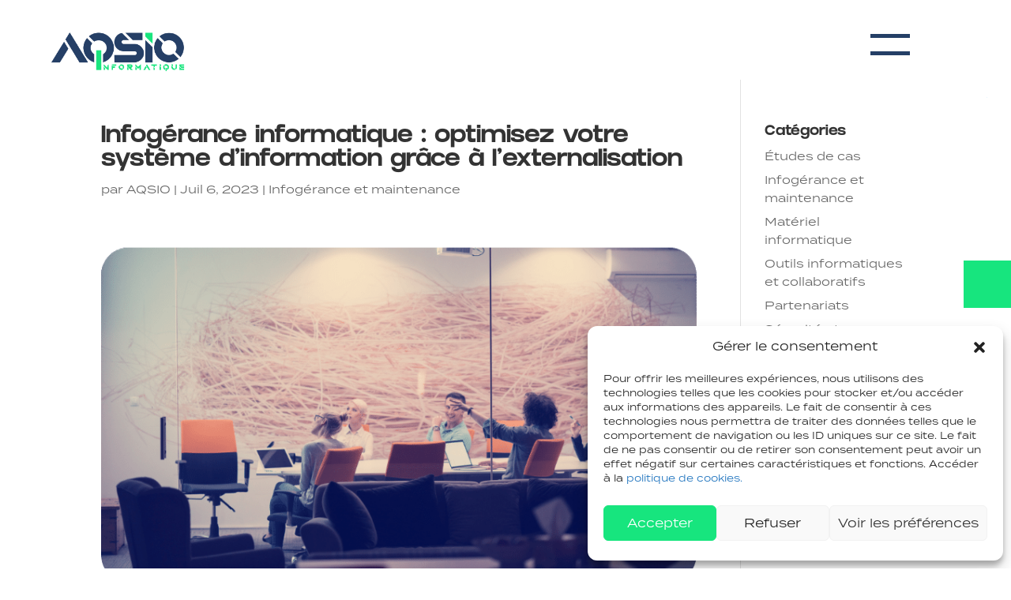

--- FILE ---
content_type: text/css
request_url: https://aqsio.fr/wp-content/et-cache/1/et-core-unified-1.min.css?ver=1758225588
body_size: 41
content:
.sept-colonnes{float:left}@media screen and (max-width:770px){.et_pb_menu--without-logo .et_pb_menu__menu>nav>ul>li{margin-top:0;font-size:12px}}

--- FILE ---
content_type: text/css
request_url: https://aqsio.fr/wp-content/et-cache/1/et-core-unified-tb-231478-tb-205-deferred-1.min.css?ver=1758225588
body_size: 2194
content:
@font-face{font-family:"Grifter";font-display:swap;src:url("http://aqsio.fr/wp-content/uploads/et-fonts/grifterbold.otf") format("opentype")}@font-face{font-family:"Termina Regular";font-display:swap;src:url("http://aqsio.fr/wp-content/uploads/et-fonts/Termina-Regular.otf") format("opentype")}.et_pb_section_0_tb_header{height:130px;position:fixed!important;top:0px;bottom:auto;left:50%;right:auto;transform:translateX(-50%);z-index:2!important;display:contents!important;position:fixed!important}.et_pb_section_0_tb_header.et_pb_section{padding-top:0px;padding-bottom:0px;margin-top:30px}body.logged-in.admin-bar .et_pb_section_0_tb_header,body.logged-in.admin-bar .et_pb_text_0_tb_header,body.logged-in.admin-bar .et_pb_row_1_tb_header{top:calc(0px + 32px)}.et_pb_row_0_tb_header.et_pb_row{padding-top:10px!important;padding-right:0px!important;padding-bottom:10px!important;padding-left:5%!important;padding-top:10px;padding-right:0px;padding-bottom:10px;padding-left:5%}.et_pb_row_0_tb_header,body #page-container .et-db #et-boc .et-l .et_pb_row_0_tb_header.et_pb_row,body.et_pb_pagebuilder_layout.single #page-container #et-boc .et-l .et_pb_row_0_tb_header.et_pb_row,body.et_pb_pagebuilder_layout.single.et_full_width_page #page-container #et-boc .et-l .et_pb_row_0_tb_header.et_pb_row{width:100%;max-width:2560px}.et_pb_row_0_tb_header{display:flex;align-items:center}.et_pb_image_0_tb_header .et_pb_image_wrap img{min-height:auto}.et_pb_image_0_tb_header{padding-right:0px;padding-left:0px;margin-top:30px!important;margin-right:8px!important;margin-bottom:0px!important;margin-left:8px!important;z-index:auto;position:relative;text-align:right;margin-right:0}.et_pb_code_1_tb_header{float:right;top:-35px}.et_pb_text_0_tb_header.et_pb_text{color:#333333!important}.et_pb_text_0_tb_header{line-height:1em;font-size:1px;line-height:1em;padding-top:35px!important;padding-right:2px!important;padding-bottom:4px!important;padding-left:2px!important;margin-right:6px!important;margin-left:0px!important;width:23%;z-index:999;position:fixed!important;top:0px;bottom:auto;right:0px;left:auto}.et_pb_text_0_tb_header.et_pb_text a,.et_pb_menu_0_tb_header.et_pb_menu ul li:hover>a,.et_pb_menu_0_tb_header.et_pb_menu ul li.current-menu-item a,.et_pb_menu_0_tb_header.et_pb_menu .nav li ul.sub-menu a:hover,.et_pb_menu_0_tb_header.et_pb_menu .nav li ul.sub-menu li.current-menu-item a{color:#18E57E!important}.et_pb_row_1_tb_header{background-image:linear-gradient(180deg,#243f66 0%,#351380 99%);background-color:RGBA(255,255,255,0);border-radius:70px 0 0 70px;height:957px;z-index:auto!important;position:fixed!important;top:0px;bottom:auto;right:-500px;left:auto}.et_pb_row_1_tb_header.et_pb_row{padding-top:6vw!important;padding-top:6vw}.et_pb_menu_0_tb_header.et_pb_menu ul li a{font-family:'Termina Regular',Helvetica,Arial,Lucida,sans-serif;color:#FFFFFF!important}.et_pb_menu_0_tb_header.et_pb_menu{background-color:RGBA(255,255,255,0)}.et_pb_menu_0_tb_header{padding-left:20px}.et_pb_menu_0_tb_header.et_pb_menu ul li a,.et_pb_menu_0_tb_header.et_pb_menu .nav li ul a{transition:color 300ms ease 0ms}.et_pb_menu_0_tb_header.et_pb_menu .et-menu-nav li a{margin:10px}.et_pb_menu_0_tb_header.et_pb_menu .nav li ul{background-color:#FFFFFF!important;border-color:#18E57E}.et_pb_menu_0_tb_header.et_pb_menu .et_mobile_menu{border-color:#18E57E}.et_pb_menu_0_tb_header.et_pb_menu .nav li ul.sub-menu a{color:#253F66!important}.et_pb_menu_0_tb_header.et_pb_menu .et_mobile_menu,.et_pb_menu_0_tb_header.et_pb_menu .et_mobile_menu ul{background-color:RGBA(255,255,255,0)!important}.et_pb_menu_0_tb_header.et_pb_menu nav>ul>li>a:hover,.et_pb_menu_0_tb_header.et_pb_menu nav>ul>li li a:hover{opacity:1}.et_pb_menu_0_tb_header .et_pb_menu_inner_container>.et_pb_menu__logo-wrap,.et_pb_menu_0_tb_header .et_pb_menu__logo-slot{width:auto;max-width:100%}.et_pb_menu_0_tb_header .et_pb_menu_inner_container>.et_pb_menu__logo-wrap .et_pb_menu__logo img,.et_pb_menu_0_tb_header .et_pb_menu__logo-slot .et_pb_menu__logo-wrap img{height:auto;max-height:none}.et_pb_menu_0_tb_header .mobile_nav .mobile_menu_bar:before,.et_pb_menu_0_tb_header .et_pb_menu__icon.et_pb_menu__search-button,.et_pb_menu_0_tb_header .et_pb_menu__icon.et_pb_menu__close-search-button,.et_pb_menu_0_tb_header .et_pb_menu__icon.et_pb_menu__cart-button{color:#7EBEC5}.et_pb_section_1_tb_header{height:auto;min-height:145px;width:100%;max-width:100%;display:none}.et_pb_section_1_tb_header.et_pb_section{padding-top:3px;background-color:RGBA(255,255,255,0)!important}.et_pb_row_2_tb_header{background-color:RGBA(255,255,255,0);min-height:77.9px;z-index:2!important}.et_pb_row_2_tb_header,body #page-container .et-db #et-boc .et-l .et_pb_row_2_tb_header.et_pb_row,body.et_pb_pagebuilder_layout.single #page-container #et-boc .et-l .et_pb_row_2_tb_header.et_pb_row,body.et_pb_pagebuilder_layout.single.et_full_width_page #page-container #et-boc .et-l .et_pb_row_2_tb_header.et_pb_row{max-width:2560px}.et_pb_image_1_tb_header .et_pb_image_wrap img{height:auto;min-height:67px}.et_pb_image_1_tb_header{position:fixed!important;top:35px;bottom:auto;right:0px;left:auto;text-align:right;margin-right:0}body.logged-in.admin-bar .et_pb_image_1_tb_header{top:calc(35px + 32px)}.et_pb_image_0_tb_header.et_pb_module{margin-left:0px!important;margin-right:auto!important}.et_pb_row_2_tb_header.et_pb_row{padding-top:0px!important;padding-right:0px!important;padding-bottom:0px!important;padding-left:86px!important;margin-right:185px!important;margin-left:-140px!important;margin-left:auto!important;margin-right:auto!important;padding-top:0px;padding-right:0px;padding-bottom:0px;padding-left:86px}@media only screen and (min-width:981px){.et_pb_image_0_tb_header{width:100%;max-width:70%}.et_pb_text_0_tb_header{z-index:15!important}.et_pb_row_1_tb_header,body #page-container .et-db #et-boc .et-l .et_pb_row_1_tb_header.et_pb_row,body.et_pb_pagebuilder_layout.single #page-container #et-boc .et-l .et_pb_row_1_tb_header.et_pb_row,body.et_pb_pagebuilder_layout.single.et_full_width_page #page-container #et-boc .et-l .et_pb_row_1_tb_header.et_pb_row{width:35%}.et_pb_row_1_tb_header{opacity: 0;width:40%!important}.et_pb_row_2_tb_header,body #page-container .et-db #et-boc .et-l .et_pb_row_2_tb_header.et_pb_row,body.et_pb_pagebuilder_layout.single #page-container #et-boc .et-l .et_pb_row_2_tb_header.et_pb_row,body.et_pb_pagebuilder_layout.single.et_full_width_page #page-container #et-boc .et-l .et_pb_row_2_tb_header.et_pb_row{width:6.7%}.et_pb_image_1_tb_header{width:4.7%}}@media only screen and (max-width:980px){.et_pb_image_0_tb_header .et_pb_image_wrap img{min-height:auto;width:auto}.et_pb_image_0_tb_header{width:100%;max-width:50%}.et_pb_text_0_tb_header{padding-top:35px!important;padding-right:0px!important;padding-bottom:4px!important;padding-left:0px!important;margin-left:-6px!important;top:0px;bottom:auto;right:50px;left:auto;transform:translateX(0px) translateY(0px);z-index:15!important}body.logged-in.admin-bar .et_pb_text_0_tb_header,body.logged-in.admin-bar .et_pb_row_1_tb_header{top:calc(0px + 32px)}.et_pb_row_1_tb_header,body #page-container .et-db #et-boc .et-l .et_pb_row_1_tb_header.et_pb_row,body.et_pb_pagebuilder_layout.single #page-container #et-boc .et-l .et_pb_row_1_tb_header.et_pb_row,body.et_pb_pagebuilder_layout.single.et_full_width_page #page-container #et-boc .et-l .et_pb_row_1_tb_header.et_pb_row{width:35%}.et_pb_row_1_tb_header{top:0px;bottom:auto;right:-300px;left:auto;transform:translateX(0px) translateY(0px)}.et_pb_menu_0_tb_header{padding-left:10px}.et_pb_section_1_tb_header{height:auto;min-height:145px}.et_pb_row_2_tb_header.et_pb_row{padding-top:0px!important;padding-right:0px!important;padding-bottom:0px!important;padding-left:86px!important;margin-right:185px!important;margin-left:-140px!important;padding-top:0px!important;padding-right:0px!important;padding-bottom:0px!important;padding-left:86px!important}.et_pb_row_2_tb_header,body #page-container .et-db #et-boc .et-l .et_pb_row_2_tb_header.et_pb_row,body.et_pb_pagebuilder_layout.single #page-container #et-boc .et-l .et_pb_row_2_tb_header.et_pb_row,body.et_pb_pagebuilder_layout.single.et_full_width_page #page-container #et-boc .et-l .et_pb_row_2_tb_header.et_pb_row{width:100%}.et_pb_image_1_tb_header .et_pb_image_wrap img{height:auto;min-height:auto;width:auto}.et_pb_text_0_tb_header.et_pb_module{margin-left:auto!important;margin-right:auto!important}}@media only screen and (min-width:768px) and (max-width:980px){.et_pb_row_1_tb_header{transform:translateX(0)!important;opacity:inherit;right:0!important;width:60%!important}}@media only screen and (max-width:767px){.et_pb_image_0_tb_header .et_pb_image_wrap img{min-height:32px;width:auto}.et_pb_image_0_tb_header{padding-right:0px;padding-bottom:0px;padding-left:10px;margin-top:-11px!important;margin-left:-19px!important;max-width:100%}.et_pb_code_0_tb_header{width:80%;z-index:2!important}.et_pb_text_0_tb_header{padding-top:0px!important;padding-right:70px!important;padding-bottom:0px!important;padding-left:0px!important;margin-top:-27px!important;margin-left:0px!important;top:19vw;bottom:auto;right:0px;left:auto;transform:translateX(0px) translateY(0px);z-index:15!important}body.logged-in.admin-bar .et_pb_text_0_tb_header{top:calc(19vw + 46px)}.et_pb_row_1_tb_header,body #page-container .et-db #et-boc .et-l .et_pb_row_1_tb_header.et_pb_row,body.et_pb_pagebuilder_layout.single #page-container #et-boc .et-l .et_pb_row_1_tb_header.et_pb_row,body.et_pb_pagebuilder_layout.single.et_full_width_page #page-container #et-boc .et-l .et_pb_row_1_tb_header.et_pb_row{width:85%}body.logged-in.admin-bar .et_pb_row_1_tb_header{top:calc(0px + 46px)}.et_pb_row_1_tb_header{top:0px;bottom:auto;right:-400px;left:auto;transform:translateX(0px) translateY(0px);width:80%!important}.et_pb_menu_0_tb_header{padding-left:5px;margin-top:120px!important}.et_pb_section_1_tb_header{height:10px;min-height:10px}.et_pb_row_2_tb_header.et_pb_row{padding-left:0px!important;margin-right:0px!important;margin-left:0px!important;padding-left:0px!important}.et_pb_row_2_tb_header,body #page-container .et-db #et-boc .et-l .et_pb_row_2_tb_header.et_pb_row,body.et_pb_pagebuilder_layout.single #page-container #et-boc .et-l .et_pb_row_2_tb_header.et_pb_row,body.et_pb_pagebuilder_layout.single.et_full_width_page #page-container #et-boc .et-l .et_pb_row_2_tb_header.et_pb_row{width:32%}.et_pb_image_1_tb_header .et_pb_image_wrap img{height:auto;min-height:auto;width:auto}.et_pb_image_1_tb_header{margin-top:-21px!important;width:15%}.et_pb_column_3_tb_header{padding-left:0px}.et_pb_text_0_tb_header.et_pb_module{margin-left:0px!important;margin-right:auto!important}}@font-face{font-family:"Grifter";font-display:swap;src:url("http://aqsio.fr/wp-content/uploads/et-fonts/grifterbold.otf") format("opentype")}@font-face{font-family:"Termina Regular";font-display:swap;src:url("http://aqsio.fr/wp-content/uploads/et-fonts/Termina-Regular.otf") format("opentype")}.et_pb_section_0_tb_footer{border-radius:50px 50px 0 0;overflow:hidden;height:auto;min-height:262px;max-height:none}.et_pb_section_0_tb_footer.et_pb_section{padding-bottom:0px;background-color:#243f66!important}.et_pb_row_0_tb_footer{min-height:234px;transition:max-width 300ms ease 0ms}.et_pb_row_0_tb_footer,body #page-container .et-db #et-boc .et-l .et_pb_row_0_tb_footer.et_pb_row,body.et_pb_pagebuilder_layout.single #page-container #et-boc .et-l .et_pb_row_0_tb_footer.et_pb_row,body.et_pb_pagebuilder_layout.single.et_full_width_page #page-container #et-boc .et-l .et_pb_row_0_tb_footer.et_pb_row,.et_pb_row_0_tb_footer:hover{max-width:1744px}.et_pb_text_0_tb_footer.et_pb_text,.et_pb_text_1_tb_footer.et_pb_text{color:#333333!important}.et_pb_text_0_tb_footer{line-height:1.3em;font-family:'Termina Regular',Helvetica,Arial,Lucida,sans-serif;font-size:18px;line-height:1.3em;min-height:152px}.et_pb_text_0_tb_footer.et_pb_text a,.et_pb_text_1_tb_footer.et_pb_text a,.et_pb_text_2_tb_footer.et_pb_text a,.et_pb_text_3_tb_footer.et_pb_text a{color:#18E57E!important}.et_pb_text_0_tb_footer h1,.et_pb_text_1_tb_footer h1,.et_pb_text_2_tb_footer h1,.et_pb_text_3_tb_footer h1{font-family:'Termina Regular',Helvetica,Arial,Lucida,sans-serif;font-size:16px;color:#FFFFFF!important;line-height:1.3em}.et_pb_icon_0_tb_footer .et_pb_icon_wrap{padding-left:20px!important}.et_pb_icon_0_tb_footer{margin-right:10px!important;margin-left:-30px!important;float:left!important;text-align:left;margin-left:0}.et_pb_icon_0_tb_footer .et_pb_icon_wrap .et-pb-icon{font-family:ETmodules!important;font-weight:400!important;color:#FFFFFF;font-size:32px}.et_pb_text_1_tb_footer{line-height:1.3em;font-family:'Termina Regular',Helvetica,Arial,Lucida,sans-serif;font-size:18px;line-height:1.3em;height:auto;min-height:152px;padding-left:0px!important}.et_pb_text_2_tb_footer.et_pb_text,.et_pb_text_3_tb_footer.et_pb_text{color:#FFFFFF!important}.et_pb_text_2_tb_footer{line-height:1.3em;font-family:'Termina Regular',Helvetica,Arial,Lucida,sans-serif;font-size:16px;line-height:1.3em;min-height:152px}.et_pb_text_3_tb_footer{line-height:1.3em;font-family:'Termina Regular',Helvetica,Arial,Lucida,sans-serif;font-size:16px;line-height:1.3em;min-height:90px}.et_pb_row_0_tb_footer.et_pb_row,.et_pb_text_2_tb_footer.et_pb_module,.et_pb_text_3_tb_footer.et_pb_module{margin-left:auto!important;margin-right:auto!important}@media only screen and (min-width:981px){.et_pb_row_0_tb_footer,body #page-container .et-db #et-boc .et-l .et_pb_row_0_tb_footer.et_pb_row,body.et_pb_pagebuilder_layout.single #page-container #et-boc .et-l .et_pb_row_0_tb_footer.et_pb_row,body.et_pb_pagebuilder_layout.single.et_full_width_page #page-container #et-boc .et-l .et_pb_row_0_tb_footer.et_pb_row{width:90%}.et_pb_text_0_tb_footer,.et_pb_text_1_tb_footer{width:100%}.et_pb_text_2_tb_footer,.et_pb_text_3_tb_footer{width:82%;max-width:46%}}@media only screen and (max-width:980px){.et_pb_section_0_tb_footer{height:auto;min-height:322px;max-height:none}.et_pb_row_0_tb_footer,body #page-container .et-db #et-boc .et-l .et_pb_row_0_tb_footer.et_pb_row,body.et_pb_pagebuilder_layout.single #page-container #et-boc .et-l .et_pb_row_0_tb_footer.et_pb_row,body.et_pb_pagebuilder_layout.single.et_full_width_page #page-container #et-boc .et-l .et_pb_row_0_tb_footer.et_pb_row{width:90%}.et_pb_text_0_tb_footer{min-height:120px;width:100%}.et_pb_icon_0_tb_footer .et_pb_icon_wrap{padding-left:20px!important}.et_pb_icon_0_tb_footer{margin-right:10px!important;margin-left:auto;margin-right:auto}.et_pb_text_1_tb_footer{height:auto;min-height:120px;margin-top:30px!important;width:100%}.et_pb_text_2_tb_footer{min-height:100px;margin-top:40px!important;width:100%;max-width:46%}.et_pb_text_3_tb_footer{width:100%;max-width:46%}.et_pb_row_0_tb_footer.et_pb_row{margin-left:auto!important;margin-right:auto!important}.et_pb_text_2_tb_footer.et_pb_module,.et_pb_text_3_tb_footer.et_pb_module{margin-left:0px!important;margin-right:auto!important}}@media only screen and (max-width:767px){.et_pb_section_0_tb_footer{height:auto;min-height:322px;max-height:none}.et_pb_row_0_tb_footer,body #page-container .et-db #et-boc .et-l .et_pb_row_0_tb_footer.et_pb_row,body.et_pb_pagebuilder_layout.single #page-container #et-boc .et-l .et_pb_row_0_tb_footer.et_pb_row,body.et_pb_pagebuilder_layout.single.et_full_width_page #page-container #et-boc .et-l .et_pb_row_0_tb_footer.et_pb_row{width:100%}.et_pb_text_0_tb_footer{min-height:120px;padding-left:20px!important;margin-top:15px!important;width:110%}.et_pb_icon_0_tb_footer .et_pb_icon_wrap{padding-left:40px!important}.et_pb_icon_0_tb_footer{margin-right:5px!important;margin-bottom:40px!important;margin-left:auto;margin-right:auto}.et_pb_text_1_tb_footer{height:auto;min-height:120px;margin-top:0px!important;width:110%}.et_pb_text_2_tb_footer{min-height:50px;padding-top:50px!important;padding-right:0px!important;padding-left:20px!important;margin-top:0px!important;max-width:100%}.et_pb_text_3_tb_footer{padding-top:50px!important;padding-right:0px!important;padding-left:20px!important;max-width:100%}.et_pb_row_0_tb_footer.et_pb_row{margin-left:auto!important;margin-right:auto!important}.et_pb_text_2_tb_footer.et_pb_module,.et_pb_text_3_tb_footer.et_pb_module{margin-left:0px!important;margin-right:auto!important}}@font-face{font-family:"Grifter";font-display:swap;src:url("http://aqsio.fr/wp-content/uploads/et-fonts/grifterbold.otf") format("opentype")}@font-face{font-family:"Termina Regular";font-display:swap;src:url("http://aqsio.fr/wp-content/uploads/et-fonts/Termina-Regular.otf") format("opentype")}.et_pb_text_0.et_pb_text{color:#333333!important}.et_pb_text_0{line-height:1.3em;font-size:18px;line-height:1.3em}.et_pb_text_0.et_pb_text a{color:#18E57E!important}